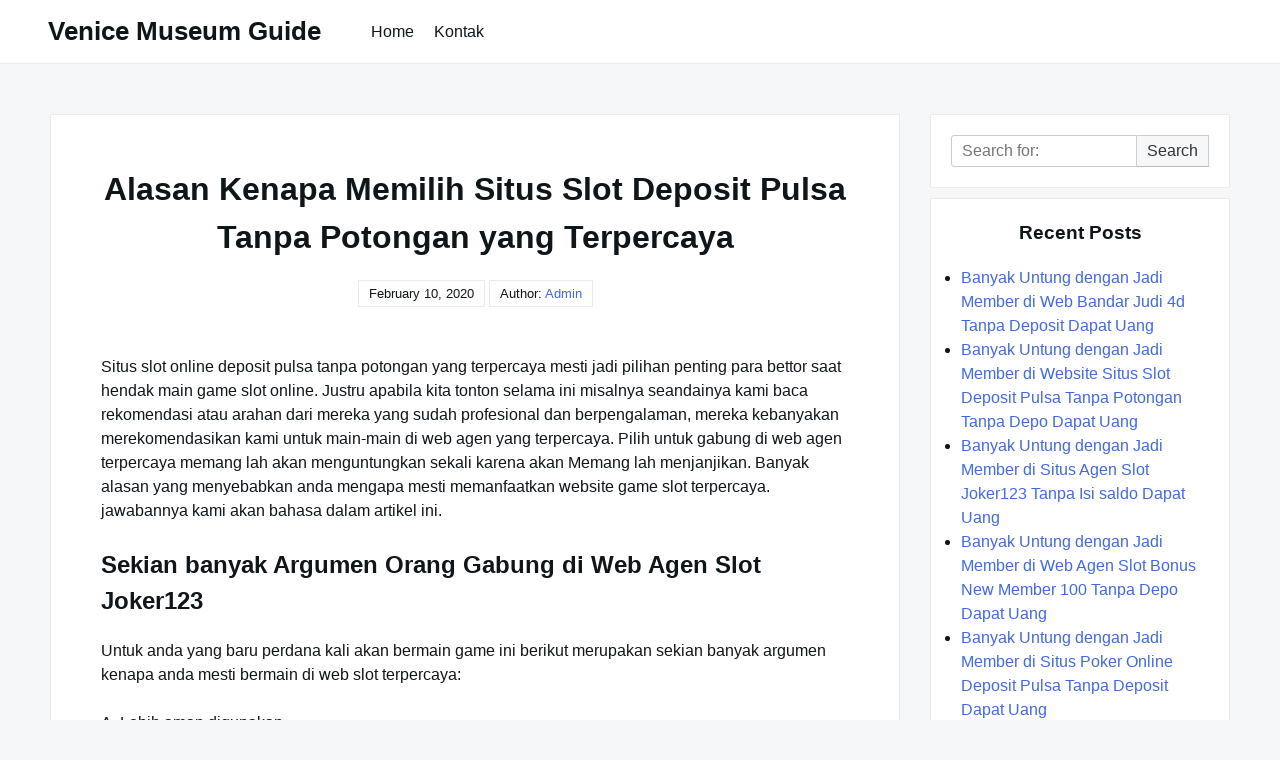

--- FILE ---
content_type: text/html; charset=UTF-8
request_url: https://venicemuseumguide.com/alasan-kenapa-memilih-situs-slot-deposit-pulsa-tanpa-potongan-yang-terpercaya/
body_size: 5827
content:

<!DOCTYPE html>

<html lang="en-US">

  <head>

    <meta charset="UTF-8">
    <meta name="viewport" content="width=device-width, shrink-to-fit=no, initial-scale=1.0">
    <meta http-equiv="X-UA-Compatible" content="IE=edge">
    <link rel="profile" href="https://gmpg.org/xfn/11">
    
    <title>Alasan Kenapa Memilih Situs Slot Deposit Pulsa Tanpa Potongan yang Terpercaya &#8211; Venice Museum Guide</title>
<meta name='robots' content='max-image-preview:large' />
<link rel='dns-prefetch' href='//s.w.org' />
<link rel="alternate" type="application/rss+xml" title="Venice Museum Guide &raquo; Feed" href="https://venicemuseumguide.com/feed/" />
<link rel="alternate" type="application/rss+xml" title="Venice Museum Guide &raquo; Comments Feed" href="https://venicemuseumguide.com/comments/feed/" />
		<script>
			window._wpemojiSettings = {"baseUrl":"https:\/\/s.w.org\/images\/core\/emoji\/13.0.1\/72x72\/","ext":".png","svgUrl":"https:\/\/s.w.org\/images\/core\/emoji\/13.0.1\/svg\/","svgExt":".svg","source":{"concatemoji":"https:\/\/venicemuseumguide.com\/wp-includes\/js\/wp-emoji-release.min.js?ver=5.7.14"}};
			!function(e,a,t){var n,r,o,i=a.createElement("canvas"),p=i.getContext&&i.getContext("2d");function s(e,t){var a=String.fromCharCode;p.clearRect(0,0,i.width,i.height),p.fillText(a.apply(this,e),0,0);e=i.toDataURL();return p.clearRect(0,0,i.width,i.height),p.fillText(a.apply(this,t),0,0),e===i.toDataURL()}function c(e){var t=a.createElement("script");t.src=e,t.defer=t.type="text/javascript",a.getElementsByTagName("head")[0].appendChild(t)}for(o=Array("flag","emoji"),t.supports={everything:!0,everythingExceptFlag:!0},r=0;r<o.length;r++)t.supports[o[r]]=function(e){if(!p||!p.fillText)return!1;switch(p.textBaseline="top",p.font="600 32px Arial",e){case"flag":return s([127987,65039,8205,9895,65039],[127987,65039,8203,9895,65039])?!1:!s([55356,56826,55356,56819],[55356,56826,8203,55356,56819])&&!s([55356,57332,56128,56423,56128,56418,56128,56421,56128,56430,56128,56423,56128,56447],[55356,57332,8203,56128,56423,8203,56128,56418,8203,56128,56421,8203,56128,56430,8203,56128,56423,8203,56128,56447]);case"emoji":return!s([55357,56424,8205,55356,57212],[55357,56424,8203,55356,57212])}return!1}(o[r]),t.supports.everything=t.supports.everything&&t.supports[o[r]],"flag"!==o[r]&&(t.supports.everythingExceptFlag=t.supports.everythingExceptFlag&&t.supports[o[r]]);t.supports.everythingExceptFlag=t.supports.everythingExceptFlag&&!t.supports.flag,t.DOMReady=!1,t.readyCallback=function(){t.DOMReady=!0},t.supports.everything||(n=function(){t.readyCallback()},a.addEventListener?(a.addEventListener("DOMContentLoaded",n,!1),e.addEventListener("load",n,!1)):(e.attachEvent("onload",n),a.attachEvent("onreadystatechange",function(){"complete"===a.readyState&&t.readyCallback()})),(n=t.source||{}).concatemoji?c(n.concatemoji):n.wpemoji&&n.twemoji&&(c(n.twemoji),c(n.wpemoji)))}(window,document,window._wpemojiSettings);
		</script>
		<style>
img.wp-smiley,
img.emoji {
	display: inline !important;
	border: none !important;
	box-shadow: none !important;
	height: 1em !important;
	width: 1em !important;
	margin: 0 .07em !important;
	vertical-align: -0.1em !important;
	background: none !important;
	padding: 0 !important;
}
</style>
	<link rel='stylesheet' id='wp-block-library-css'  href='https://venicemuseumguide.com/wp-includes/css/dist/block-library/style.min.css?ver=5.7.14' media='all' />
<link rel='stylesheet' id='contact-form-7-css'  href='https://venicemuseumguide.com/wp-content/plugins/contact-form-7/includes/css/styles.css?ver=5.4.2' media='all' />
<link rel='stylesheet' id='really-simple-style-css'  href='https://venicemuseumguide.com/wp-content/themes/really-simple/style.css?ver=1.0.7' media='' />
<script type='text/javascript' src='https://venicemuseumguide.com/wp-includes/js/jquery/jquery.min.js?ver=3.5.1' id='jquery-core-js'></script>
<script type='text/javascript' src='https://venicemuseumguide.com/wp-includes/js/jquery/jquery-migrate.min.js?ver=3.3.2' id='jquery-migrate-js'></script>
<link rel="https://api.w.org/" href="https://venicemuseumguide.com/wp-json/" /><link rel="alternate" type="application/json" href="https://venicemuseumguide.com/wp-json/wp/v2/posts/573" /><link rel="EditURI" type="application/rsd+xml" title="RSD" href="https://venicemuseumguide.com/xmlrpc.php?rsd" />
<link rel="wlwmanifest" type="application/wlwmanifest+xml" href="https://venicemuseumguide.com/wp-includes/wlwmanifest.xml" /> 
<meta name="generator" content="WordPress 5.7.14" />
<link rel="canonical" href="https://venicemuseumguide.com/alasan-kenapa-memilih-situs-slot-deposit-pulsa-tanpa-potongan-yang-terpercaya/" />
<link rel='shortlink' href='https://venicemuseumguide.com/?p=573' />
<link rel="alternate" type="application/json+oembed" href="https://venicemuseumguide.com/wp-json/oembed/1.0/embed?url=https%3A%2F%2Fvenicemuseumguide.com%2Falasan-kenapa-memilih-situs-slot-deposit-pulsa-tanpa-potongan-yang-terpercaya%2F" />
<link rel="alternate" type="text/xml+oembed" href="https://venicemuseumguide.com/wp-json/oembed/1.0/embed?url=https%3A%2F%2Fvenicemuseumguide.com%2Falasan-kenapa-memilih-situs-slot-deposit-pulsa-tanpa-potongan-yang-terpercaya%2F&#038;format=xml" />

  </head>

  <body class="post-template-default single single-post postid-573 single-format-standard">

    <a class="screen-reader-text skip-link" href="#main">Skip to content</a>
    <header id="masthead" class="site-header">

              <h1 class="site-title">
          <a href="https://venicemuseumguide.com/" rel="home">
            Venice Museum Guide          </a>
        </h1>
      <!-- .site-title -->

      <!-- .site-branding -->

              <nav id="site-navigation" class="main-navigation">
          <ul id="menu-menu-1" class="really-first-menu"><li id="menu-item-60" class="menu-item menu-item-type-custom menu-item-object-custom menu-item-home menu-item-60"><a href="https://venicemuseumguide.com/">Home</a></li>
<li id="menu-item-61" class="menu-item menu-item-type-post_type menu-item-object-page menu-item-61"><a href="https://venicemuseumguide.com/kontak/">Kontak</a></li>
</ul>          <a href="#" class="close-nav-mobile">
            &times; Close Menu          </a><!-- .close-nav-mobile -->
        </nav>
      <!-- #site-navigation -->

      <a href="#site-navigation" class="open-nav-mobile">
        Open Menu      </a><!-- .open-nav-mobile -->
   
    </header><!-- #masthead -->

    <div id="primary" class="content-area">
      <main id="main" class="entry-site-main">
       
			
<article id="post-573" class="post-573 post type-post status-publish format-standard hentry category-judi-online tag-slot-joker-deposit-pulsa-tanpa-potongan">
  
  <header class="entry-header">
    <h1 class="entry-title">Alasan Kenapa Memilih Situs Slot Deposit Pulsa Tanpa Potongan yang Terpercaya</h1><!-- .entry-title -->
    <div class="entry-author-meta">
      <time>February 10, 2020</time>      <span>Author: </span>
      <a href="https://venicemuseumguide.com/author/admin/" title="Posts by admin" rel="author">admin</a>    </div><!-- .entry-author-meta -->
  </header><!-- .entry-header -->

  <div class="entry-body">

    <!-- .entry-media -->

    <div class="entry-content">
      <p>Situs slot online deposit pulsa tanpa potongan yang terpercaya mesti jadi pilihan penting para bettor saat hendak main game slot online. Justru apabila kita tonton selama ini misalnya seandainya kami baca rekomendasi atau arahan dari mereka yang sudah profesional dan berpengalaman, mereka kebanyakan merekomendasikan kami untuk main-main di web agen yang terpercaya. Pilih untuk gabung di web agen terpercaya memang lah akan menguntungkan sekali karena akan Memang lah menjanjikan. Banyak alasan yang menyebabkan anda mengapa mesti memanfaatkan website game slot terpercaya. jawabannya kami akan bahasa dalam artikel ini.</p>
<h2>Sekian banyak Argumen Orang Gabung di Web Agen Slot Joker123</h2>
<p>Untuk anda yang baru perdana kali akan bermain game ini berikut merupakan sekian banyak argumen kenapa anda mesti bermain di web slot terpercaya:</p>
<p>A. Lebih aman digunakan</p>
<p>Alasan mula-mula mengapa anda harus bermain di website ini karena argumen keamanan. Website terpercaya memiliki sistem keamanan yang jauh lebih baik ketimbang web Yang lain Dengan begitu sehingga anda bisa bermain tanpa khawatir terjadi hal-hal yang tidak anda inginkan saat bermain.</p>
<p>B. Lebih terjamin</p>
<p>Disaat anda bermain game slot maka salah satu hal yang paling anda inginkan yakni jaminan keamanan dan kenyamanan. Situs terpercaya kebanyakan sudah terbukti segalanya jadi anda tidak perlu risau disaat akan bermain slot disana.</p>
<p>C. Tidak takut serangan hacker</p>
<p>Website slot online terpercaya bisa menjamin akun para pemainnya aman dari serangan para hacker yang cobalah membobol akun nya. Dengan system proteksi yang tinggi maka para pemain yang main-main disana tidak perlu khawatir lagi karena website seperti ini memakai system keamanan yang sangat bagus.</p>
<p>D. Banyak bonus yang bisa di dapatkan</p>
<p>Situs slot yang sudah terpercaya kebanyakan menyediakan banyak bonus bagi para member nya. Dengan begitu maka anda bisa mendapati banyak uang dari game tersebut, anda tidak butuh repot-repot main-main dengan keras.</p>
<p>E. Banyak game yang bisa dimainkan dengan mudah</p>
<p>Alasan lain mengapa anda harus pilih situs terpercaya yaitu karena web semacam ini sediakan banyak game lain dengan cara Free Jadi anda bisa memainkan game yang lain selama anda bosan dengan game slot yang anda mainkan.</p>
<p>F. Cukup memanfaatkan satu akun buat mainkan banyak game</p>
<p>Anda mungkin memang hanya akan main game slot online saja, akan namun kalau anda memanfaatkan situs slot online terpercaya maka anda akan menemukan game Yang lain Dan bagus nya lagi apabila anda memakai web ini anda cukup memanfaatkan 1 akun saja utk memainkan seluruh game yang ada disana.</p>
<p>Manakah Rekomendasi Situs Slot Online Terpercaya itu?</p>
<p>Keberadaan web judi slot online terpercaya pasti tidak bisa anda dapatkan dengan cara sembarangan. Tidaknya ada perlu proses pencarian dan analisa terlebih dahulu untuk kemudian bisa menemukan web agen tersebut. Dengan cara Begitu oleh sebab itu ini akan jadi suatu keuntungan besar yang bisa anda peroleh. Seandainya anda ingin main game slot online dengan bonus melimpah maka anda bisa main-main di situs slot deposit pulsa tanpa potongan. Agen ini merupakan salah satu website slot paling populer di Indonesia.</p>
<p>Lalu yang kemudian ditanyakan yakni tentang rekomendasi pilihan web agen slot yang terpercaya. Setelah mengenal beberapa keuntungan yang bisa kami peroleh dari website judi slot online terpercaya, barulah kemudian Beberapa orang tertarik utk mencarinya, dan salah satu rekomendasinya Anda bisa gabung di situs 99Cash. Kenapa mesti gabung di sana?</p>
<p>• Sistem permainan yang aman<br />
• Server yang berkwalitas dan uptime<br />
• Mekanisme yang mudah dan tak ribet<br />
• Ada jaminan sistem main yang fair<br />
• Banyak permainan yang tersedia<br />
• Banyak provider slot yang ditawarkan<br />
• Jackpot yang besar dan menggiurkan<br />
• Bisa dimainkan dalam banyak devices, dll</p>
<p>Keuntungan-keuntungan yang ditawarkan oleh situs agen yang satu ini sangat banyak dan berlimpah. Siapapun yang main-main di sana mereka akan berkesempatan untuk meraih seluruh keuntungan tersebut.</p>
    </div><!-- .entry-content -->

    <div class="entry-meta">

      <div class="entry-category-content">
        <span>Categories:</span>
        <a href="https://venicemuseumguide.com/category/judi-online/" rel="category tag">Judi Online</a>      </div><!-- .category-title -->
      
              <div class="entry-tags-content">
          Tags: <a href="https://venicemuseumguide.com/tag/slot-joker-deposit-pulsa-tanpa-potongan/" rel="tag">Slot Joker Deposit Pulsa Tanpa Potongan</a>        </div>
      <!-- .tags-title -->

    </div><!-- .entry-meta -->

  </div><!-- .entry-body -->
  
</article><!-- #post-573 -->  

	<nav class="navigation post-navigation" role="navigation" aria-label="Posts">
		<h2 class="screen-reader-text">Post navigation</h2>
		<div class="nav-links"><div class="nav-previous"><a href="https://venicemuseumguide.com/argumen-kenapa-memilih-situs-situs-slot-deposit-pulsa-tanpa-potongan-yang-terpercaya/" rel="prev"><span class="nav-subtitle">Previous:</span> <span class="nav-title">Argumen Kenapa Memilih Situs Situs Slot Deposit Pulsa Tanpa Potongan yang Terpercaya</span></a></div><div class="nav-next"><a href="https://venicemuseumguide.com/alasan-kenapa-memilih-situs-joker123-terpercaya-yang-terpercaya/" rel="next"><span class="nav-subtitle">Next:</span> <span class="nav-title">Alasan Kenapa Memilih Situs Joker123 Terpercaya yang Terpercaya</span></a></div></div>
	</nav>
		</main><!-- #main -->

		<aside class="widget-area">
      <section id="search-2" class="widget widget_search">
<form role="search" method="get" class="search-form" action="https://venicemuseumguide.com/">

	<label>
    <span class="screen-reader-text">Search for:</span>
		<input type="search" class="search-field" placeholder="Search for:" value="" name="s" />
	</label>

	<button type="submit" class="search-submit">
    Search  </button>

</form></section>
		<section id="recent-posts-2" class="widget widget_recent_entries">
		<h3 class="widget-title">Recent Posts</h3>
		<ul>
											<li>
					<a href="https://venicemuseumguide.com/banyak-untung-dengan-jadi-member-di-web-bandar-judi-4d-tanpa-deposit-dapat-uang/">Banyak Untung dengan Jadi Member di Web Bandar Judi 4d Tanpa Deposit Dapat Uang</a>
									</li>
											<li>
					<a href="https://venicemuseumguide.com/banyak-untung-dengan-jadi-member-di-website-situs-slot-deposit-pulsa-tanpa-potongan-tanpa-depo-dapat-uang/">Banyak Untung dengan Jadi Member di Website Situs Slot Deposit Pulsa Tanpa Potongan Tanpa Depo Dapat Uang</a>
									</li>
											<li>
					<a href="https://venicemuseumguide.com/banyak-untung-dengan-jadi-member-di-situs-agen-slot-joker123-tanpa-isi-saldo-dapat-uang/">Banyak Untung dengan Jadi Member di Situs Agen Slot Joker123 Tanpa Isi saldo Dapat Uang</a>
									</li>
											<li>
					<a href="https://venicemuseumguide.com/banyak-untung-dengan-jadi-member-di-web-agen-slot-bonus-new-member-100-tanpa-depo-dapat-uang/">Banyak Untung dengan Jadi Member di Web Agen Slot Bonus New Member 100 Tanpa Depo Dapat Uang</a>
									</li>
											<li>
					<a href="https://venicemuseumguide.com/banyak-untung-dengan-jadi-member-di-situs-poker-online-deposit-pulsa-tanpa-deposit-dapat-uang/">Banyak Untung dengan Jadi Member di Situs Poker Online Deposit Pulsa Tanpa Deposit Dapat Uang</a>
									</li>
					</ul>

		</section><section id="categories-2" class="widget widget_categories"><h3 class="widget-title">Categories</h3>
			<ul>
					<li class="cat-item cat-item-4"><a href="https://venicemuseumguide.com/category/casino-online/">Casino Online</a>
</li>
	<li class="cat-item cat-item-2"><a href="https://venicemuseumguide.com/category/judi-online/">Judi Online</a>
</li>
	<li class="cat-item cat-item-5"><a href="https://venicemuseumguide.com/category/sbobet/">Sbobet</a>
</li>
	<li class="cat-item cat-item-3"><a href="https://venicemuseumguide.com/category/slot-online/">Slot Online</a>
</li>
			</ul>

			</section><section id="archives-2" class="widget widget_archive"><h3 class="widget-title">Archives</h3>
			<ul>
					<li><a href='https://venicemuseumguide.com/2022/11/'>November 2022</a></li>
	<li><a href='https://venicemuseumguide.com/2022/10/'>October 2022</a></li>
	<li><a href='https://venicemuseumguide.com/2022/09/'>September 2022</a></li>
	<li><a href='https://venicemuseumguide.com/2022/08/'>August 2022</a></li>
	<li><a href='https://venicemuseumguide.com/2022/07/'>July 2022</a></li>
	<li><a href='https://venicemuseumguide.com/2022/06/'>June 2022</a></li>
	<li><a href='https://venicemuseumguide.com/2022/05/'>May 2022</a></li>
	<li><a href='https://venicemuseumguide.com/2022/04/'>April 2022</a></li>
	<li><a href='https://venicemuseumguide.com/2022/03/'>March 2022</a></li>
	<li><a href='https://venicemuseumguide.com/2022/02/'>February 2022</a></li>
	<li><a href='https://venicemuseumguide.com/2022/01/'>January 2022</a></li>
	<li><a href='https://venicemuseumguide.com/2021/12/'>December 2021</a></li>
	<li><a href='https://venicemuseumguide.com/2021/11/'>November 2021</a></li>
	<li><a href='https://venicemuseumguide.com/2021/10/'>October 2021</a></li>
	<li><a href='https://venicemuseumguide.com/2021/09/'>September 2021</a></li>
	<li><a href='https://venicemuseumguide.com/2021/08/'>August 2021</a></li>
	<li><a href='https://venicemuseumguide.com/2021/07/'>July 2021</a></li>
	<li><a href='https://venicemuseumguide.com/2021/06/'>June 2021</a></li>
	<li><a href='https://venicemuseumguide.com/2021/05/'>May 2021</a></li>
	<li><a href='https://venicemuseumguide.com/2021/04/'>April 2021</a></li>
	<li><a href='https://venicemuseumguide.com/2021/03/'>March 2021</a></li>
	<li><a href='https://venicemuseumguide.com/2021/02/'>February 2021</a></li>
	<li><a href='https://venicemuseumguide.com/2021/01/'>January 2021</a></li>
	<li><a href='https://venicemuseumguide.com/2020/12/'>December 2020</a></li>
	<li><a href='https://venicemuseumguide.com/2020/11/'>November 2020</a></li>
	<li><a href='https://venicemuseumguide.com/2020/10/'>October 2020</a></li>
	<li><a href='https://venicemuseumguide.com/2020/09/'>September 2020</a></li>
	<li><a href='https://venicemuseumguide.com/2020/08/'>August 2020</a></li>
	<li><a href='https://venicemuseumguide.com/2020/07/'>July 2020</a></li>
	<li><a href='https://venicemuseumguide.com/2020/06/'>June 2020</a></li>
	<li><a href='https://venicemuseumguide.com/2020/05/'>May 2020</a></li>
	<li><a href='https://venicemuseumguide.com/2020/04/'>April 2020</a></li>
	<li><a href='https://venicemuseumguide.com/2020/03/'>March 2020</a></li>
	<li><a href='https://venicemuseumguide.com/2020/02/'>February 2020</a></li>
	<li><a href='https://venicemuseumguide.com/2020/01/'>January 2020</a></li>
			</ul>

			</section>    </aside><!-- .widget-area -->

	</div><!-- #primary -->


  <footer class="site-footer">
  
    <div class="site-info">
      <a href="https://venicemuseumguide.com/">
        All Rights Reserved 2021 venicemuseumguide.com      </a>
    </div><!-- .site-info -->

  </footer><!-- .site-footer -->

  <script type='text/javascript' src='https://venicemuseumguide.com/wp-includes/js/dist/vendor/wp-polyfill.min.js?ver=7.4.4' id='wp-polyfill-js'></script>
<script type='text/javascript' id='wp-polyfill-js-after'>
( 'fetch' in window ) || document.write( '<script src="https://venicemuseumguide.com/wp-includes/js/dist/vendor/wp-polyfill-fetch.min.js?ver=3.0.0"></scr' + 'ipt>' );( document.contains ) || document.write( '<script src="https://venicemuseumguide.com/wp-includes/js/dist/vendor/wp-polyfill-node-contains.min.js?ver=3.42.0"></scr' + 'ipt>' );( window.DOMRect ) || document.write( '<script src="https://venicemuseumguide.com/wp-includes/js/dist/vendor/wp-polyfill-dom-rect.min.js?ver=3.42.0"></scr' + 'ipt>' );( window.URL && window.URL.prototype && window.URLSearchParams ) || document.write( '<script src="https://venicemuseumguide.com/wp-includes/js/dist/vendor/wp-polyfill-url.min.js?ver=3.6.4"></scr' + 'ipt>' );( window.FormData && window.FormData.prototype.keys ) || document.write( '<script src="https://venicemuseumguide.com/wp-includes/js/dist/vendor/wp-polyfill-formdata.min.js?ver=3.0.12"></scr' + 'ipt>' );( Element.prototype.matches && Element.prototype.closest ) || document.write( '<script src="https://venicemuseumguide.com/wp-includes/js/dist/vendor/wp-polyfill-element-closest.min.js?ver=2.0.2"></scr' + 'ipt>' );( 'objectFit' in document.documentElement.style ) || document.write( '<script src="https://venicemuseumguide.com/wp-includes/js/dist/vendor/wp-polyfill-object-fit.min.js?ver=2.3.4"></scr' + 'ipt>' );
</script>
<script type='text/javascript' id='contact-form-7-js-extra'>
/* <![CDATA[ */
var wpcf7 = {"api":{"root":"https:\/\/venicemuseumguide.com\/wp-json\/","namespace":"contact-form-7\/v1"}};
/* ]]> */
</script>
<script type='text/javascript' src='https://venicemuseumguide.com/wp-content/plugins/contact-form-7/includes/js/index.js?ver=5.4.2' id='contact-form-7-js'></script>
<script type='text/javascript' src='https://venicemuseumguide.com/wp-includes/js/wp-embed.min.js?ver=5.7.14' id='wp-embed-js'></script>

<script defer src="https://static.cloudflareinsights.com/beacon.min.js/vcd15cbe7772f49c399c6a5babf22c1241717689176015" integrity="sha512-ZpsOmlRQV6y907TI0dKBHq9Md29nnaEIPlkf84rnaERnq6zvWvPUqr2ft8M1aS28oN72PdrCzSjY4U6VaAw1EQ==" data-cf-beacon='{"version":"2024.11.0","token":"ddded6fd2ec9416781dd5fa41c90cf3a","r":1,"server_timing":{"name":{"cfCacheStatus":true,"cfEdge":true,"cfExtPri":true,"cfL4":true,"cfOrigin":true,"cfSpeedBrain":true},"location_startswith":null}}' crossorigin="anonymous"></script>
</body>

</html>